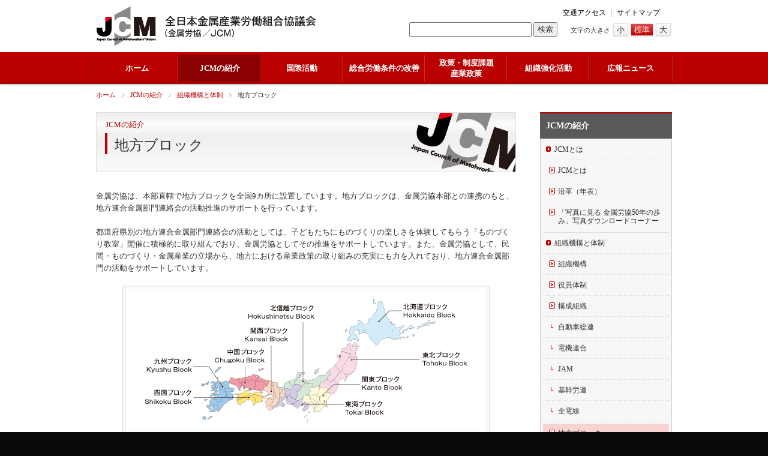

--- FILE ---
content_type: text/html; charset=UTF-8
request_url: http://www.jcmetal.jp/shoukai/soshiki/chihou-block/
body_size: 32819
content:
<!DOCTYPE html>
<html lang="ja">
<head>
<script type="text/javascript" src="/common/js/ga.js?v=gtag"></script>
<meta charset="UTF-8">
<title>金属労協／JCM : 地方ブロック</title>
<meta name="description" content="全日本金属産業労働組合協議会の「地方ブロック」について掲載しています。" />
<meta name="keywords" content="全日本金属産業労働組合協議会, JCメタル, IMF-JC" />
<link rel="stylesheet" type="text/css" href="/common/css/reset.css" media="all" />
<link rel="stylesheet" type="text/css" href="/common/css/base.css?1768759437" media="all" />
<link rel="stylesheet" type="text/css" href="/common/css/page.css?1768759437" media="all" />
<link rel="stylesheet" type="text/css" href="/common/css/print.css" media="print" />
<script type="text/javascript" src="/common/js/jquery.js"></script>
<script type="text/javascript" src="/common/js/jquery.textresizer.js"></script>
<script type="text/javascript" src="/common/js/jquery.cookie.js"></script>
<script type="text/javascript" src="/common/js/jquery.flatheights.js"></script>
<script type="text/javascript" src="/common/js/ui.core.js"></script>
<script type="text/javascript" src="/common/js/ui.tabs.js"></script>
<script type="text/javascript" src="/common/js/common.js"></script>
<!--[if lt IE 9]>
<script type="text/javascript" src="/common/js/html5shiv-printshiv.js"></script>
<![endif]-->
<meta name='robots' content='max-image-preview:large' />
	<style>img:is([sizes="auto" i], [sizes^="auto," i]) { contain-intrinsic-size: 3000px 1500px }</style>
	<style id='classic-theme-styles-inline-css' type='text/css'>
/*! This file is auto-generated */
.wp-block-button__link{color:#fff;background-color:#32373c;border-radius:9999px;box-shadow:none;text-decoration:none;padding:calc(.667em + 2px) calc(1.333em + 2px);font-size:1.125em}.wp-block-file__button{background:#32373c;color:#fff;text-decoration:none}
</style>
<style id='global-styles-inline-css' type='text/css'>
:root{--wp--preset--aspect-ratio--square: 1;--wp--preset--aspect-ratio--4-3: 4/3;--wp--preset--aspect-ratio--3-4: 3/4;--wp--preset--aspect-ratio--3-2: 3/2;--wp--preset--aspect-ratio--2-3: 2/3;--wp--preset--aspect-ratio--16-9: 16/9;--wp--preset--aspect-ratio--9-16: 9/16;--wp--preset--color--black: #000000;--wp--preset--color--cyan-bluish-gray: #abb8c3;--wp--preset--color--white: #ffffff;--wp--preset--color--pale-pink: #f78da7;--wp--preset--color--vivid-red: #cf2e2e;--wp--preset--color--luminous-vivid-orange: #ff6900;--wp--preset--color--luminous-vivid-amber: #fcb900;--wp--preset--color--light-green-cyan: #7bdcb5;--wp--preset--color--vivid-green-cyan: #00d084;--wp--preset--color--pale-cyan-blue: #8ed1fc;--wp--preset--color--vivid-cyan-blue: #0693e3;--wp--preset--color--vivid-purple: #9b51e0;--wp--preset--gradient--vivid-cyan-blue-to-vivid-purple: linear-gradient(135deg,rgba(6,147,227,1) 0%,rgb(155,81,224) 100%);--wp--preset--gradient--light-green-cyan-to-vivid-green-cyan: linear-gradient(135deg,rgb(122,220,180) 0%,rgb(0,208,130) 100%);--wp--preset--gradient--luminous-vivid-amber-to-luminous-vivid-orange: linear-gradient(135deg,rgba(252,185,0,1) 0%,rgba(255,105,0,1) 100%);--wp--preset--gradient--luminous-vivid-orange-to-vivid-red: linear-gradient(135deg,rgba(255,105,0,1) 0%,rgb(207,46,46) 100%);--wp--preset--gradient--very-light-gray-to-cyan-bluish-gray: linear-gradient(135deg,rgb(238,238,238) 0%,rgb(169,184,195) 100%);--wp--preset--gradient--cool-to-warm-spectrum: linear-gradient(135deg,rgb(74,234,220) 0%,rgb(151,120,209) 20%,rgb(207,42,186) 40%,rgb(238,44,130) 60%,rgb(251,105,98) 80%,rgb(254,248,76) 100%);--wp--preset--gradient--blush-light-purple: linear-gradient(135deg,rgb(255,206,236) 0%,rgb(152,150,240) 100%);--wp--preset--gradient--blush-bordeaux: linear-gradient(135deg,rgb(254,205,165) 0%,rgb(254,45,45) 50%,rgb(107,0,62) 100%);--wp--preset--gradient--luminous-dusk: linear-gradient(135deg,rgb(255,203,112) 0%,rgb(199,81,192) 50%,rgb(65,88,208) 100%);--wp--preset--gradient--pale-ocean: linear-gradient(135deg,rgb(255,245,203) 0%,rgb(182,227,212) 50%,rgb(51,167,181) 100%);--wp--preset--gradient--electric-grass: linear-gradient(135deg,rgb(202,248,128) 0%,rgb(113,206,126) 100%);--wp--preset--gradient--midnight: linear-gradient(135deg,rgb(2,3,129) 0%,rgb(40,116,252) 100%);--wp--preset--font-size--small: 13px;--wp--preset--font-size--medium: 20px;--wp--preset--font-size--large: 36px;--wp--preset--font-size--x-large: 42px;--wp--preset--spacing--20: 0.44rem;--wp--preset--spacing--30: 0.67rem;--wp--preset--spacing--40: 1rem;--wp--preset--spacing--50: 1.5rem;--wp--preset--spacing--60: 2.25rem;--wp--preset--spacing--70: 3.38rem;--wp--preset--spacing--80: 5.06rem;--wp--preset--shadow--natural: 6px 6px 9px rgba(0, 0, 0, 0.2);--wp--preset--shadow--deep: 12px 12px 50px rgba(0, 0, 0, 0.4);--wp--preset--shadow--sharp: 6px 6px 0px rgba(0, 0, 0, 0.2);--wp--preset--shadow--outlined: 6px 6px 0px -3px rgba(255, 255, 255, 1), 6px 6px rgba(0, 0, 0, 1);--wp--preset--shadow--crisp: 6px 6px 0px rgba(0, 0, 0, 1);}:where(.is-layout-flex){gap: 0.5em;}:where(.is-layout-grid){gap: 0.5em;}body .is-layout-flex{display: flex;}.is-layout-flex{flex-wrap: wrap;align-items: center;}.is-layout-flex > :is(*, div){margin: 0;}body .is-layout-grid{display: grid;}.is-layout-grid > :is(*, div){margin: 0;}:where(.wp-block-columns.is-layout-flex){gap: 2em;}:where(.wp-block-columns.is-layout-grid){gap: 2em;}:where(.wp-block-post-template.is-layout-flex){gap: 1.25em;}:where(.wp-block-post-template.is-layout-grid){gap: 1.25em;}.has-black-color{color: var(--wp--preset--color--black) !important;}.has-cyan-bluish-gray-color{color: var(--wp--preset--color--cyan-bluish-gray) !important;}.has-white-color{color: var(--wp--preset--color--white) !important;}.has-pale-pink-color{color: var(--wp--preset--color--pale-pink) !important;}.has-vivid-red-color{color: var(--wp--preset--color--vivid-red) !important;}.has-luminous-vivid-orange-color{color: var(--wp--preset--color--luminous-vivid-orange) !important;}.has-luminous-vivid-amber-color{color: var(--wp--preset--color--luminous-vivid-amber) !important;}.has-light-green-cyan-color{color: var(--wp--preset--color--light-green-cyan) !important;}.has-vivid-green-cyan-color{color: var(--wp--preset--color--vivid-green-cyan) !important;}.has-pale-cyan-blue-color{color: var(--wp--preset--color--pale-cyan-blue) !important;}.has-vivid-cyan-blue-color{color: var(--wp--preset--color--vivid-cyan-blue) !important;}.has-vivid-purple-color{color: var(--wp--preset--color--vivid-purple) !important;}.has-black-background-color{background-color: var(--wp--preset--color--black) !important;}.has-cyan-bluish-gray-background-color{background-color: var(--wp--preset--color--cyan-bluish-gray) !important;}.has-white-background-color{background-color: var(--wp--preset--color--white) !important;}.has-pale-pink-background-color{background-color: var(--wp--preset--color--pale-pink) !important;}.has-vivid-red-background-color{background-color: var(--wp--preset--color--vivid-red) !important;}.has-luminous-vivid-orange-background-color{background-color: var(--wp--preset--color--luminous-vivid-orange) !important;}.has-luminous-vivid-amber-background-color{background-color: var(--wp--preset--color--luminous-vivid-amber) !important;}.has-light-green-cyan-background-color{background-color: var(--wp--preset--color--light-green-cyan) !important;}.has-vivid-green-cyan-background-color{background-color: var(--wp--preset--color--vivid-green-cyan) !important;}.has-pale-cyan-blue-background-color{background-color: var(--wp--preset--color--pale-cyan-blue) !important;}.has-vivid-cyan-blue-background-color{background-color: var(--wp--preset--color--vivid-cyan-blue) !important;}.has-vivid-purple-background-color{background-color: var(--wp--preset--color--vivid-purple) !important;}.has-black-border-color{border-color: var(--wp--preset--color--black) !important;}.has-cyan-bluish-gray-border-color{border-color: var(--wp--preset--color--cyan-bluish-gray) !important;}.has-white-border-color{border-color: var(--wp--preset--color--white) !important;}.has-pale-pink-border-color{border-color: var(--wp--preset--color--pale-pink) !important;}.has-vivid-red-border-color{border-color: var(--wp--preset--color--vivid-red) !important;}.has-luminous-vivid-orange-border-color{border-color: var(--wp--preset--color--luminous-vivid-orange) !important;}.has-luminous-vivid-amber-border-color{border-color: var(--wp--preset--color--luminous-vivid-amber) !important;}.has-light-green-cyan-border-color{border-color: var(--wp--preset--color--light-green-cyan) !important;}.has-vivid-green-cyan-border-color{border-color: var(--wp--preset--color--vivid-green-cyan) !important;}.has-pale-cyan-blue-border-color{border-color: var(--wp--preset--color--pale-cyan-blue) !important;}.has-vivid-cyan-blue-border-color{border-color: var(--wp--preset--color--vivid-cyan-blue) !important;}.has-vivid-purple-border-color{border-color: var(--wp--preset--color--vivid-purple) !important;}.has-vivid-cyan-blue-to-vivid-purple-gradient-background{background: var(--wp--preset--gradient--vivid-cyan-blue-to-vivid-purple) !important;}.has-light-green-cyan-to-vivid-green-cyan-gradient-background{background: var(--wp--preset--gradient--light-green-cyan-to-vivid-green-cyan) !important;}.has-luminous-vivid-amber-to-luminous-vivid-orange-gradient-background{background: var(--wp--preset--gradient--luminous-vivid-amber-to-luminous-vivid-orange) !important;}.has-luminous-vivid-orange-to-vivid-red-gradient-background{background: var(--wp--preset--gradient--luminous-vivid-orange-to-vivid-red) !important;}.has-very-light-gray-to-cyan-bluish-gray-gradient-background{background: var(--wp--preset--gradient--very-light-gray-to-cyan-bluish-gray) !important;}.has-cool-to-warm-spectrum-gradient-background{background: var(--wp--preset--gradient--cool-to-warm-spectrum) !important;}.has-blush-light-purple-gradient-background{background: var(--wp--preset--gradient--blush-light-purple) !important;}.has-blush-bordeaux-gradient-background{background: var(--wp--preset--gradient--blush-bordeaux) !important;}.has-luminous-dusk-gradient-background{background: var(--wp--preset--gradient--luminous-dusk) !important;}.has-pale-ocean-gradient-background{background: var(--wp--preset--gradient--pale-ocean) !important;}.has-electric-grass-gradient-background{background: var(--wp--preset--gradient--electric-grass) !important;}.has-midnight-gradient-background{background: var(--wp--preset--gradient--midnight) !important;}.has-small-font-size{font-size: var(--wp--preset--font-size--small) !important;}.has-medium-font-size{font-size: var(--wp--preset--font-size--medium) !important;}.has-large-font-size{font-size: var(--wp--preset--font-size--large) !important;}.has-x-large-font-size{font-size: var(--wp--preset--font-size--x-large) !important;}
:where(.wp-block-post-template.is-layout-flex){gap: 1.25em;}:where(.wp-block-post-template.is-layout-grid){gap: 1.25em;}
:where(.wp-block-columns.is-layout-flex){gap: 2em;}:where(.wp-block-columns.is-layout-grid){gap: 2em;}
:root :where(.wp-block-pullquote){font-size: 1.5em;line-height: 1.6;}
</style>
<script type="text/javascript">
	window._se_plugin_version = '8.1.9';
</script>
</head>
<body id="p_1149" class="page ptp_i_46 ptp_s_shoukai">
<div id="page" class="ps_chihou-block">

<header id="header">
<h1><a href="/"><img src="/common/img/logo.png" width="374" height="67" alt="全日本金属産業労働組合協議会（金属労協／JCM）" /></a></h1>
<div class="layout_box">
<nav id="header_navi"><a href="/access/" class="access">交通アクセス</a> | <a href="/sitemap/" class="sitemap">サイトマップ</a>　
<div id="google_translate_element"></div><script type="text/javascript">
function googleTranslateElementInit() {
  new google.translate.TranslateElement({pageLanguage: 'ja', includedLanguages: 'en', layout: google.translate.TranslateElement.InlineLayout.SIMPLE, gaTrack: true, gaId: 'UA-37138843-1'}, 'google_translate_element');
}
</script><script type="text/javascript" src="//translate.google.com/translate_a/element.js?cb=googleTranslateElementInit"></script>
</nav>
<div id="text_resize">
<dl>
<dt>文字の大きさ</dt>
<dd class="s"><a href="javascript:void(0);">小</a></dd>
<dd class="m"><a href="javascript:void(0);">標準</a></dd>
<dd class="l"><a href="javascript:void(0);">大</a></dd>
</dl>
</div>
<div id="search_box">
<form id="searchform" action="/" method="get">
<input type="text" value="" name="s" id="s" />
<input type="submit" id="searchsubmit" value="検索" />
</form>
</div>
</div>
</header>

<nav id="global_navi">
<ul class="menu clfx">
<li class="base side"><a href="/"><span>ホーム</span></a></li>
<li class="base active"><a href="/shoukai/">JCMの紹介</a>
<ul class="pulldown_menu">
<li class="page_item page-item-68 page_item_has_children"><a href="/shoukai/jcm/">JCMとは</a>
<ul class='children'>
	<li class="page_item page-item-70"><a href="/shoukai/jcm/jcm/">JCMとは</a></li>
	<li class="page_item page-item-72"><a href="/shoukai/jcm/enkaku/">沿革（年表）</a></li>
	<li class="page_item page-item-14993"><a href="/shoukai/jcm/50year_history/">「写真に見る 金属労協50年の歩み」写真ダウンロードコーナー</a></li>
</ul>
</li>
<li class="page_item page-item-74 page_item_has_children current_page_ancestor current_page_parent"><a href="/shoukai/soshiki/">組織機構と体制</a>
<ul class='children'>
	<li class="page_item page-item-76"><a href="/shoukai/soshiki/kikou/">組織機構</a></li>
	<li class="page_item page-item-1178"><a href="/shoukai/soshiki/taisei/">役員体制</a></li>
	<li class="page_item page-item-1148 page_item_has_children"><a href="/shoukai/soshiki/kousei/">構成組織</a></li>
	<li class="page_item page-item-1149 current_page_item"><a href="/shoukai/soshiki/chihou-block/" aria-current="page">地方ブロック</a></li>
</ul>
</li>
<li class="page_item page-item-80"><a href="/shoukai/undou/">運動方針</a></li>
<li class="page_item page-item-197"><a href="/shoukai/kaigi-houkoku/">機関会議報告</a></li>
</ul>
</li>
<li class="base"><a href="/kokusai/">国際活動</a>
<ul class="pulldown_menu">
<li class="page_item page-item-82 page_item_has_children"><a href="/kokusai/jcm/">JCMの国際活動</a>
<ul class='children'>
	<li class="page_item page-item-84"><a href="/kokusai/jcm/kyougi/">定期協議</a></li>
	<li class="page_item page-item-86"><a href="/kokusai/jcm/asia/">アジア金属労組連絡会議</a></li>
	<li class="page_item page-item-31714"><a href="/kokusai/jcm/kokusai-kenshu-top/">国際労働研修プログラム</a></li>
	<li class="page_item page-item-90"><a href="/kokusai/jcm/kouryuu/">海外労組交流</a></li>
	<li class="page_item page-item-92"><a href="/kokusai/jcm/roushi-seminar/">「海外での建設的な労使関係構築」労使セミナー</a></li>
	<li class="page_item page-item-94"><a href="/kokusai/jcm/roushi-workshop/">建設的な労使関係構築に関する労使ワークショップ</a></li>
	<li class="page_item page-item-103"><a href="/kokusai/jcm/network/">多国籍企業労働組合ネットワーク</a></li>
</ul>
</li>
<li class="page_item page-item-115 page_item_has_children"><a href="/kokusai/industriall/">インダストリオール</a>
<ul class='children'>
	<li class="page_item page-item-117"><a href="/kokusai/industriall/industriall/">インダストリオール・グローバル・ユニオンとは</a></li>
	<li class="page_item page-item-119"><a href="/kokusai/industriall/plan/">アクション・プラン</a></li>
	<li class="page_item page-item-121"><a href="/kokusai/industriall/yakuin/">大会選出役員</a></li>
	<li class="page_item page-item-123"><a href="/kokusai/industriall/shikkou/">執行委員</a></li>
	<li class="page_item page-item-125"><a href="/kokusai/industriall/shoki/">本部書記局</a></li>
	<li class="page_item page-item-127"><a href="/kokusai/industriall/chiiki/">地域事務所</a></li>
	<li class="page_item page-item-129"><a href="/kokusai/industriall/kamei/">加盟組織</a></li>
	<li class="page_item page-item-131"><a href="/kokusai/industriall/kiyaku/">インダストリオール規約</a></li>
	<li class="page_item page-item-133"><a href="/kokusai/industriall/kouhou/">広報ニュース</a></li>
</ul>
</li>
<li class="page_item page-item-96 page_item_has_children"><a href="/kokusai/sankaku/">インダストリオール諸活動への参画</a>
<ul class='children'>
	<li class="page_item page-item-99"><a href="/kokusai/sankaku/kikan-chiiki-kaigi/">機関会議・地域会議</a></li>
	<li class="page_item page-item-101"><a href="/kokusai/sankaku/sangyoubumon/">産業部門／部門横断グループ会議</a></li>
	<li class="page_item page-item-105"><a href="/kokusai/sankaku/kokusai-campaign/">国際キャンペーン</a></li>
	<li class="page_item page-item-552"><a href="/kokusai/sankaku/sonota-kakushu/">その他各種会議・活動</a></li>
</ul>
</li>
<li class="page_item page-item-107 page_item_has_children"><a href="/kokusai/jyosei/">女性活動</a>
<ul class='children'>
	<li class="page_item page-item-109"><a href="/kokusai/jyosei/jyosei-kaigi/">インダストリオール女性会議</a></li>
	<li class="page_item page-item-111"><a href="/kokusai/jyosei/jyosei-kouryuu/">女性交流集会報告</a></li>
	<li class="page_item page-item-113"><a href="/kokusai/jyosei/benkyou/">その他勉強会等</a></li>
	<li class="page_item page-item-1156"><a href="/kokusai/jyosei/jyosei-sankaku/">女性参画資料</a></li>
</ul>
</li>
<li class="page_item page-item-29217 page_item_has_children"><a href="/kokusai/due-diligence/">人権デュー・ディリジェンス</a>
<ul class='children'>
	<li class="page_item page-item-29221"><a href="/kokusai/due-diligence/due-diligence-shiryo/">人権デュー・ディリジェンス関連資料</a></li>
</ul>
</li>
</ul>
</li>
<li class="base"><a href="/roudou/">総合労働条件の改善</a>
<ul class="pulldown_menu">
<li class="page_item page-item-289"><a href="/roudou/shuntou/">春季生活闘争</a></li>
<li class="page_item page-item-135 page_item_has_children"><a href="/roudou/saichin/">特定最低賃金</a>
<ul class='children'>
	<li class="page_item page-item-137"><a href="/roudou/saichin/torikumi-jyoukyou/">取り組み状況</a></li>
	<li class="page_item page-item-33085"><a href="/roudou/saichin/saichin-pamphlet/">特定最低賃金パンフレット</a></li>
	<li class="page_item page-item-139"><a href="/roudou/saichin/renraku-kaigi/">最低賃金連絡会議</a></li>
</ul>
</li>
<li class="page_item page-item-141 page_item_has_children"><a href="/roudou/seisaku/">労働政策</a>
<ul class='children'>
	<li class="page_item page-item-143"><a href="/roudou/seisaku/seisaku/">賃金・労働政策</a></li>
	<li class="page_item page-item-145"><a href="/roudou/seisaku/jitan/">時短</a></li>
	<li class="page_item page-item-147"><a href="/roudou/seisaku/sonota/">その他</a></li>
</ul>
</li>
</ul>
</li>
<li class="base"><a href="/seisaku/">政策・制度課題<br />産業政策</a>
<ul class="pulldown_menu">
<li class="page_item page-item-149 page_item_has_children"><a href="/seisaku/houshin/">方針・主張</a>
<ul class='children'>
	<li class="page_item page-item-151"><a href="/seisaku/houshin/seido/">政策・制度課題</a></li>
	<li class="page_item page-item-155"><a href="/seisaku/houshin/chihou/">地方政策</a></li>
	<li class="page_item page-item-157"><a href="/seisaku/houshin/appeal/">見解・アピールなど</a></li>
	<li class="page_item page-item-159"><a href="/seisaku/houshin/csr/">CSR</a></li>
</ul>
</li>
<li class="page_item page-item-161 page_item_has_children"><a href="/seisaku/katsudou/">具体的な活動</a>
<ul class='children'>
	<li class="page_item page-item-163"><a href="/seisaku/katsudou/rengou/">金属部門としての連合への働きかけ</a></li>
	<li class="page_item page-item-165"><a href="/seisaku/katsudou/komon/">政治顧問との連携</a></li>
	<li class="page_item page-item-167"><a href="/seisaku/katsudou/seitou/">政党に対する取り組み</a></li>
	<li class="page_item page-item-169"><a href="/seisaku/katsudou/seifu/">政府に対する取り組み</a></li>
	<li class="page_item page-item-171"><a href="/seisaku/katsudou/keiei/">経営側への働きかけ</a></li>
	<li class="page_item page-item-173"><a href="/seisaku/katsudou/seminar/">セミナー報告</a></li>
	<li class="page_item page-item-175"><a href="/seisaku/katsudou/sonota-katsudou/">その他の活動</a></li>
</ul>
</li>
<li class="page_item page-item-177 page_item_has_children"><a href="/seisaku/torikumi/">地域組織における取り組み</a>
<ul class='children'>
	<li class="page_item page-item-179"><a href="/seisaku/torikumi/monodukuri/">ものづくり教室</a></li>
</ul>
</li>
<li class="page_item page-item-183"><a href="/seisaku/report/">政策レポート</a></li>
<li class="page_item page-item-34545"><a href="/seisaku/miryoku/">ものづくり産業の魅力発信</a></li>
</ul>
</li>
<li class="base"><a href="/kyouka/">組織強化活動</a>
<ul class="pulldown_menu">
<li class="page_item page-item-185 page_item_has_children"><a href="/kyouka/soshiki/">組織活動</a>
<ul class='children'>
	<li class="page_item page-item-187"><a href="/kyouka/soshiki/chihou-katsudou/">地方ブロック活動</a></li>
	<li class="page_item page-item-189"><a href="/kyouka/soshiki/monodukuri/">ものづくり教室</a></li>
	<li class="page_item page-item-191"><a href="/kyouka/soshiki/kinzoku/">金属部門活動</a></li>
</ul>
</li>
<li class="page_item page-item-193"><a href="/kyouka/leadership/">労働リーダーシップコース</a></li>
<li class="page_item page-item-195"><a href="/kyouka/jyosei/">女性活動</a></li>
</ul>
</li>
<li class="base"><a href="/kouhou/">広報ニュース</a>
<ul class="pulldown_menu">
<li class="page_item page-item-199"><a href="/kouhou/kikanshi1/">機関紙</a></li>
<li class="page_item page-item-201"><a href="/kouhou/kikanshi2/">機関誌</a></li>
<li class="page_item page-item-203"><a href="/kouhou/report/">政策レポート</a></li>
<li class="page_item page-item-205"><a href="/kouhou/industriall-news/">インダストリオール・ウェブサイトニュース</a></li>
<li class="page_item page-item-5037"><a href="/kouhou/global-worker/">グローバル・ワーカー</a></li>
<li class="page_item page-item-207"><a href="/kouhou/sonota-news/">その他の発行物・ニュース</a></li>
</ul>
</li>
</ul>
</nav>

<div id="contents">
<ul id="breadcrumbs"><li class="home"><a href="/">ホーム</a></li><li><a href="/shoukai/">JCMの紹介</a></li><li><a href="/shoukai/soshiki/">組織機構と体制</a></li><li>地方ブロック</ul>
<!-- page -->
<article id="main_contents">
<header id="mc_header">
<div class="category_title">JCMの紹介</div><h1 class="contents_title">地方ブロック</h1>
</header>

<div id="mc_content" class="entry">
<p>金属労協は、本部直轄で地方ブロックを全国9カ所に設置しています。地方ブロックは、金属労協本部との連携のもと、地方連合金属部門連絡会の活動推進のサポートを行っています。</p>
<p>都道府県別の地方連合金属部門連絡会の活動としては、子どもたちにものづくりの楽しさを体験してもらう「ものづくり教室」開催に積極的に取り組んでおり、金属労協としてその推進をサポートしています。また、金属労協として、民間・ものづくり・金属産業の立場から、地方における産業政策の取り組みの充実にも力を入れており、地方連合金属部門の活動をサポートしています。</p>

<div id="attachment_2412" style="width: 610px" class="wp-caption aligncenter"><img fetchpriority="high" decoding="async" aria-describedby="caption-attachment-2412" class="size-full wp-image-2412" title="chihou-block_map" src="/files/chihou-block_map.png" alt="" width="600" height="238" srcset="/files/chihou-block_map.png 600w, /files/chihou-block_map-250x99.png 250w, /files/chihou-block_map-220x87.png 220w, /files/chihou-block_map-100x39.png 100w, /files/chihou-block_map-300x119.png 300w" sizes="(max-width: 600px) 100vw, 600px" /><p id="caption-attachment-2412" class="wp-caption-text">金属労協地方ブロック</p></div><div class="clear"></div>
</div>


</article>

<aside id="side_contents">

<dl id="side_navi">
<dt><a href="/shoukai/">JCMの紹介</a></dt>
<dd>
<ul>
<li class="page_item page-item-68 page_item_has_children"><a href="/shoukai/jcm/">JCMとは</a>
<ul class='children'>
	<li class="page_item page-item-70"><a href="/shoukai/jcm/jcm/">JCMとは</a></li>
	<li class="page_item page-item-72"><a href="/shoukai/jcm/enkaku/">沿革（年表）</a></li>
	<li class="page_item page-item-14993"><a href="/shoukai/jcm/50year_history/">「写真に見る 金属労協50年の歩み」写真ダウンロードコーナー</a></li>
</ul>
</li>
<li class="page_item page-item-74 page_item_has_children current_page_ancestor current_page_parent"><a href="/shoukai/soshiki/">組織機構と体制</a>
<ul class='children'>
	<li class="page_item page-item-76"><a href="/shoukai/soshiki/kikou/">組織機構</a></li>
	<li class="page_item page-item-1178"><a href="/shoukai/soshiki/taisei/">役員体制</a></li>
	<li class="page_item page-item-1148 page_item_has_children"><a href="/shoukai/soshiki/kousei/">構成組織</a>
	<ul class='children'>
		<li class="page_item page-item-1339"><a href="/shoukai/soshiki/kousei/jaw/">自動車総連</a></li>
		<li class="page_item page-item-1347"><a href="/shoukai/soshiki/kousei/jeiu/">電機連合</a></li>
		<li class="page_item page-item-1348"><a href="/shoukai/soshiki/kousei/jam-union/">JAM</a></li>
		<li class="page_item page-item-1349"><a href="/shoukai/soshiki/kousei/kikan-roren/">基幹労連</a></li>
		<li class="page_item page-item-1350"><a href="/shoukai/soshiki/kousei/densen/">全電線</a></li>
	</ul>
</li>
	<li class="page_item page-item-1149 current_page_item"><a href="/shoukai/soshiki/chihou-block/" aria-current="page">地方ブロック</a></li>
</ul>
</li>
<li class="page_item page-item-80"><a href="/shoukai/undou/">運動方針</a></li>
<li class="page_item page-item-197"><a href="/shoukai/kaigi-houkoku/">機関会議報告</a></li>
</ul>
</dd>
</dl>
<ul class="banner">
<li><a href="/news/kokusai/due-diligence/"><img src="/files/banner_due-diligence.png" width="220" height="100" alt="人権デュー・ディリジェンス" /></a></li>
<li><a href="/roudou/saichin/saichin-pamphlet/"><img src="/files/banner_saichin_pamphlet_11.png" width="220" height="100" alt="JCM特定最低賃金パンフ" /></a></li>
<li><a href="http://www.industriall-union.org/" target="_blank"><img src="/files/banner_industriall.png" width="220" height="50" alt="Industriall" /></a></li>
<li><a href="/roudou/shuntou/"><img src="/files/banner_shuntou.png" width="220" height="50" alt="春季生活闘争" /></a></li>
<li><a href="/shiryou/"><img src="/files/banner_shiryou.png" width="220" height="50" alt="過去の資料" /></a></li>
<li><a href="/tool/"><img src="/files/banner_tool.png" width="220" height="50" alt="国際労働問題に関するツール" /></a></li>
<li><a href="/link/"><img src="/files/banner_link.png" width="220" height="50" alt="リンク" /></a></li>
<li><a href="/shoukai/jcm/50year_history/"><img src="/files/banner_50year_history_photo.png" width="220" height="50" alt="「写真に見る 金属労協50年の歩み」写真ダウンロードコーナー" /></a></li>
</ul>

</aside>
</div><!-- /#contents -->

<footer id="footer">
<p class="pagetop"><span><a href="#page">このページの先頭に戻る</a></span></p>
<div class="bg_box">
<div id="footer_navi">
<dl>
<dt><a href="/shoukai/">JCMの紹介</a></dt>
<dd>
<ul>
<li class="page_item page-item-68 page_item_has_children"><a href="/shoukai/jcm/">JCMとは</a></li>
<li class="page_item page-item-74 page_item_has_children current_page_ancestor current_page_parent"><a href="/shoukai/soshiki/">組織機構と体制</a></li>
<li class="page_item page-item-80"><a href="/shoukai/undou/">運動方針</a></li>
<li class="page_item page-item-197"><a href="/shoukai/kaigi-houkoku/">機関会議報告</a></li>
</ul>
</dd>
</dl>
<dl>
<dt><a href="/kokusai/">国際活動</a></dt>
<dd>
<ul>
<li class="page_item page-item-82 page_item_has_children"><a href="/kokusai/jcm/">JCMの国際活動</a></li>
<li class="page_item page-item-115 page_item_has_children"><a href="/kokusai/industriall/">インダストリオール</a></li>
<li class="page_item page-item-96 page_item_has_children"><a href="/kokusai/sankaku/">インダストリオール諸活動への参画</a></li>
<li class="page_item page-item-107 page_item_has_children"><a href="/kokusai/jyosei/">女性活動</a></li>
<li class="page_item page-item-29217 page_item_has_children"><a href="/kokusai/due-diligence/">人権デュー・ディリジェンス</a></li>
</ul>
</dd>
</dl>
<dl>
<dt><a href="/roudou/">総合労働条件の改善</a></dt>
<dd>
<ul>
<li class="page_item page-item-289"><a href="/roudou/shuntou/">春季生活闘争</a></li>
<li class="page_item page-item-135 page_item_has_children"><a href="/roudou/saichin/">特定最低賃金</a></li>
<li class="page_item page-item-141 page_item_has_children"><a href="/roudou/seisaku/">労働政策</a></li>
</ul>
</dd>
</dl>
<dl>
<dt class="s"><a href="/seisaku/">政策・制度課題／産業政策</a></dt>
<dd>
<ul>
<li class="page_item page-item-149 page_item_has_children"><a href="/seisaku/houshin/">方針・主張</a></li>
<li class="page_item page-item-161 page_item_has_children"><a href="/seisaku/katsudou/">具体的な活動</a></li>
<li class="page_item page-item-177 page_item_has_children"><a href="/seisaku/torikumi/">地域組織における取り組み</a></li>
<li class="page_item page-item-183"><a href="/seisaku/report/">政策レポート</a></li>
<li class="page_item page-item-34545"><a href="/seisaku/miryoku/">ものづくり産業の魅力発信</a></li>
</ul>
</dd>
</dl>
<dl>
<dt><a href="/kyouka/">組織強化活動</a></dt>
<dd>
<ul>
<li class="page_item page-item-185 page_item_has_children"><a href="/kyouka/soshiki/">組織活動</a></li>
<li class="page_item page-item-193"><a href="/kyouka/leadership/">労働リーダーシップコース</a></li>
<li class="page_item page-item-195"><a href="/kyouka/jyosei/">女性活動</a></li>
</ul>
</dd>
</dl>
<dl>
<dt><a href="/kouhou/">広報ニュース</a></dt>
<dd>
<ul>
<li class="page_item page-item-199"><a href="/kouhou/kikanshi1/">機関紙</a></li>
<li class="page_item page-item-201"><a href="/kouhou/kikanshi2/">機関誌</a></li>
<li class="page_item page-item-203"><a href="/kouhou/report/">政策レポート</a></li>
<li class="page_item page-item-205"><a href="/kouhou/industriall-news/">インダストリオール・ウェブサイトニュース</a></li>
<li class="page_item page-item-5037"><a href="/kouhou/global-worker/">グローバル・ワーカー</a></li>
<li class="page_item page-item-207"><a href="/kouhou/sonota-news/">その他の発行物・ニュース</a></li>
</ul>
</dd>
</dl>
<dl class="other">
<dt>その他のページ</dt>
<dd>
<ul>
	<li class="cat-item cat-item-3"><a href="/oshirase/">重要なお知らせ</a>
</li>
	<li class="cat-item cat-item-5"><a href="/nittei/">主要日程</a>
</li>
	<li class="cat-item cat-item-1"><a href="/news/">新着情報</a>
</li>
<li class="page_item page-item-60"><a href="/tool/">国際労働問題に関するツール</a></li>
<li class="page_item page-item-267 page_item_has_children"><a href="/shiryou/">過去の資料</a></li>
<li class="page_item page-item-62"><a href="/link/">リンク</a></li>
<li class="page_item page-item-64"><a href="/access/">交通アクセス</a></li>
<li class="page_item page-item-23622"><a href="/privacy/">個人情報保護に関する基本方針（プライバシーポリシー）</a></li>
<li class="page_item page-item-66"><a href="/sitemap/">サイトマップ</a></li>
</ul>
</dd>
</dl>
</div>
<p id="copyright">Copyright &copy; Japan Council of Metalworkers' Unions-JCM ALL RIGHTS RESERVED</p>
</div>
</footer>

</div><!-- /#page -->

<script type="speculationrules">
{"prefetch":[{"source":"document","where":{"and":[{"href_matches":"\/*"},{"not":{"href_matches":["\/cms_dir\/wp-*.php","\/cms_dir\/wp-admin\/*","\/files\/*","\/cms_dir\/wp-content\/*","\/cms_dir\/wp-content\/plugins\/*","\/cms_dir\/wp-content\/themes\/jcm\/*","\/*\\?(.+)"]}},{"not":{"selector_matches":"a[rel~=\"nofollow\"]"}},{"not":{"selector_matches":".no-prefetch, .no-prefetch a"}}]},"eagerness":"conservative"}]}
</script>
</body>
</html>


--- FILE ---
content_type: text/css
request_url: http://www.jcmetal.jp/common/css/page.css?1768759437
body_size: 22400
content:
@charset "utf-8";

/* ================= home ================= */

body#home #contents #main_image {
	position: relative;
	margin-bottom: 20px;
}

/*春闘 */
body#home #contents #main_image .shuntou li {
	position: absolute;
	width: 290px;
	height: 55px;
	z-index: 3;
}
body#home #contents #main_image .shuntou li.btn1 {
	top: 187px;
	left: 10px;
}
body#home #contents #main_image .shuntou li.btn2 {
	top: 187px;
	left: 335px;
}
body#home #contents #main_image .shuntou li.btn3 {
	top: 187px;
	left: 660px;
}

/* 重要なお知らせ */
body#home #main_contents #oshirase { position: relative; margin-bottom: 30px; }
body#home #main_contents #oshirase h1 {
	position: relative;
	border-bottom: 3px solid #999;
	font-size: 1.071em;
	font-weight: bold;
}
body#home #main_contents #oshirase h1:before {
	position: absolute;
	content: ' ';
	bottom: -3px;
	left: 0;
	z-index: 5;
	width: 120px;
	height: 3px;
	background: #b00;
}
body#home #main_contents #oshirase ul { margin: 20px 0 30px; }
body#home #main_contents #oshirase .list {
	position: absolute;
	top: 5px;
	right: 0;
	z-index: 10;
	padding-left: 10px;
	background: url(../img/parts_link_icon_1.png) 0 2px no-repeat;
	font-size: 92.3%;
	line-height: 1;
}
body#home #main_contents #oshirase .list a { color: #333; }
body#home #main_contents #oshirase .list a:hover { color: #b00; }
body#home #main_contents #oshirase li {
	margin-left: 5px;
	padding: 0 0 5px 13px;
	background: url(../img/parts_link_icon_2.png) 0 4px no-repeat;
	line-height: 1.4;
}
body#home #main_contents #oshirase li a { color: #333; }
body#home #main_contents #oshirase li a:hover { color: #b00; }
body#home #main_contents #oshirase li img {
	vertical-align: middle;
}

/* 新着情報 */
body#home #main_contents #news { position: relative; }
body#home #main_contents #news h1 {
	position: relative;
	border-bottom: 3px solid #999;
	font-size: 1.071em;
	font-weight: bold;
}
body#home #main_contents #news h1:before {
	position: absolute;
	content: ' ';
	bottom: -3px;
	left: 0;
	z-index: 5;
	width: 120px;
	height: 3px;
	background: #b00;
}
body#home #main_contents #news .list {
	position: absolute;
	top: 5px;
	right: 0;
	z-index: 10;
	padding-left: 10px;
	background: url(../img/parts_link_icon_1.png) 0 2px no-repeat;
	font-size: 92.3%;
	line-height: 1;
}
body#home #main_contents #news .list a { color: #333; }
body#home #main_contents #news .list a:hover { color: #b00; }
body#home #main_contents #news .ui-tabs-panel dl {
	overflow: hidden;
}
body#home #main_contents #news .ui-tabs-panel dt {
	clear: both;
	float: left;
	margin-right: 1em;
	padding: 3px 0 2px;
	line-height: 1.4;
}
body#home #main_contents #news .ui-tabs-panel dt img,
body#home #main_contents #news .ui-tabs-panel dd img {
	vertical-align: middle;
}
body#home #main_contents #news .ui-tabs-panel dd {
	padding: 3px 0 2px 15em;
	line-height: 1.4;
}
body#home #main_contents #news dd a { color: #333; }
body#home #main_contents #news dd a:hover { color: #b00; }

body#home #main_contents #news #ui-tab { margin: 20px 0 30px 5px; }
body#home #main_contents #news #ui-tab .tab h2 { display: none; }

/* ui.tab CSS */
@media projection, screen {
	.ui-tabs-hide {
		display: none;
}
}
@media print {
	.ui-tabs-nav {
	display: none;
}
}
.ui-tabs-nav, .ui-tabs-panel {
/*	font-family: "Trebuchet MS", Trebuchet, Verdana, Helvetica, Arial, sans-serif;
	font-size: 12px;*/
}
.ui-tabs-nav {
	list-style: none;
	margin: 0;
	padding: 0 0 0 4px;
	font-size: 12px;
}
.ui-tabs-nav:after {
	display: block;
	clear: both;
	content: " ";
}
.ui-tabs-nav li {
	float: left;
	margin: 0 0 0 1px;
/*	min-width: 84px;*/
}
.ui-tabs-nav a, .ui-tabs-nav a span {
	display: block;
	padding: 0 10px;
	background: url(../img/parts_tab.png) no-repeat;
}
.ui-tabs-nav a {
	margin: 1px 0 0;
	padding-left: 0;
/*	color: #27537a;*/
	color: #333;
/*	font-weight: bold;*/
	font-weight: normal;
	line-height: 1.2;
	text-align: center;
	text-decoration: none;
	white-space: nowrap;
	outline: 0;
}
.ui-tabs-nav .ui-tabs-selected a {
	position: relative;
	top: 1px;
	z-index: 2;
	margin-top: 0;
/*	color: #000;*/
	font-weight: bold; /**/
}
.ui-tabs-nav a span {
	width: 64px;
	min-width: 64px;
	height: 18px;
	min-height: 18px;
	padding-top: 6px;
	padding-right: 0;
}
*>.ui-tabs-nav a span {
	width: auto;
	height: auto;
}
.ui-tabs-nav .ui-tabs-selected a span { padding-bottom: 1px; }
.ui-tabs-nav .ui-tabs-selected a, .ui-tabs-nav a:hover, .ui-tabs-nav a:focus, .ui-tabs-nav a:active { background-position: 100% -150px; }
.ui-tabs-nav a, .ui-tabs-nav .ui-tabs-disabled a:hover, .ui-tabs-nav .ui-tabs-disabled a:focus, .ui-tabs-nav .ui-tabs-disabled a:active { background-position: 100% -100px; }
.ui-tabs-nav .ui-tabs-selected a span, .ui-tabs-nav a:hover span, .ui-tabs-nav a:focus span, .ui-tabs-nav a:active span { background-position: 0 -50px; }
.ui-tabs-nav a span, .ui-tabs-nav .ui-tabs-disabled a:hover span, .ui-tabs-nav .ui-tabs-disabled a:focus span, .ui-tabs-nav .ui-tabs-disabled a:active span { background-position: 0 0; }
.ui-tabs-nav .ui-tabs-selected a:link, .ui-tabs-nav .ui-tabs-selected a:visited, .ui-tabs-nav .ui-tabs-disabled a:link, .ui-tabs-nav .ui-tabs-disabled a:visited { cursor: text; }
.ui-tabs-nav a:hover, .ui-tabs-nav a:focus, .ui-tabs-nav a:active, .ui-tabs-nav .ui-tabs-deselectable a:hover, .ui-tabs-nav .ui-tabs-deselectable a:focus, .ui-tabs-nav .ui-tabs-deselectable a:active { cursor: pointer; }
.ui-tabs-disabled {
	opacity: .4;
	filter: alpha(opacity=40);
}
.ui-tabs-panel {
/*	border-top: 1px solid #97a5b0;*/
	border-top: 1px dotted #a0a0a0;
/*	padding: 1em 8px;*/
	padding: 1em 8px 0;
	background: #fff;
}
.ui-tabs-loading em {
	padding: 0 0 0 20px;
	background: url(../img/parts_loading.gif) no-repeat 0 50%;
}
* html .ui-tabs-nav { display: inline-block; }
*:first-child+html .ui-tabs-nav { display: inline-block; }
/* /ui.tab CSS */

body#home #main_contents #news .ui-tabs-panel dt .icon {
	display: inline-block;
	min-width: 7em;
	padding: 0 3px;
	border-radius: 3px;
	background: #4f4f4f;
	color: #fff;
	font-size: 0.769em;
	line-height: 1.6;
	text-align: center;
	vertical-align: middle;
}
.translated-ltr body#home #main_contents #news .ui-tabs-panel dt .icon {
	min-width: 120px;
}

/* クローズアップ */
body#home #main_contents #closeup {
	margin-bottom: 30px;
}
body#home #main_contents #closeup h1 {
	position: relative;
	border-bottom: 3px solid #999;
	font-size: 1.071em;
	font-weight: bold;
}
body#home #main_contents #closeup h1:before {
	position: absolute;
	content: ' ';
	bottom: -3px;
	left: 0;
	z-index: 5;
	width: 120px;
	height: 3px;
	background: #b00;
}
body#home #main_contents #closeup ul {
	margin-left: -11px;
	overflow: hidden;
}
body#home #main_contents #closeup li {
	float: left;
	width: 327px;
	margin: 15px 0 0 16px;
	padding: 5px;
	border: 1px solid #dfdfdf;
	background: url(../img/home_closeup_bg.png) repeat-x;
}
body#home #main_contents #closeup .closeup_box {
	overflow: auto;
	font-size: 92.3%;
}
body#home #main_contents #closeup h2 {
	margin-bottom: 5px;
}
body#home #main_contents #closeup h2 a,
body#home #main_contents #closeup h2 span {
	display: block;
	padding: 5px 5px;
	border-bottom: 1px solid #b00;
	color: #333;
	line-height: 1.2;
	font-weight: bold;
}
body#home #main_contents #closeup h2 a:hover {
	background: #b00;
	color: #fff;
	text-decoration: none;
}
body#home #main_contents #closeup .date {
	padding: 0 5px 10px 0;
	text-align: right;
	font-size: 84.6%;
}
body#home #main_contents #closeup .image_layout_box {
	float: left;
	width: 100px;
	padding: 0 10px 1em 5px;
}
body#home #main_contents #closeup p {
	padding: 0 5px;
}
body#home #main_contents #closeup .excerpt_more img {
	vertical-align: middle;
}

/* 主要日程 */
body#home #side_contents #nittei {
	position: relative;
	margin: 0 0 20px 0;
	padding: 10px 10px 2px 10px;
	border: 1px solid #ededed;
	background: #faf9f8;
}
body#home #side_contents #nittei h1 {
	height: 15px;
	margin-bottom: 13px;
	padding-bottom: 5px;
	border-bottom: 1px dotted #666;
	background: url(../img/home_nittei_title.png) no-repeat;
	text-indent: -9999px;
	overflow: hidden;
}
body#home #side_contents #nittei .list {
	position: absolute;
	top: 13px;
	right: 8px;
	z-index: 10;
	padding-left: 10px;
	background: url(../img/parts_link_icon_1.png) 0 2px no-repeat;
	font-size: 92.3%;
	line-height: 1;
}
body#home #side_contents #nittei .list a {
	color: #333;
}
body#home #side_contents #nittei .list a:hover {
	color: #b00;
}
body#home #side_contents #nittei dt {
	padding-left: 7px;
	font-size: 84.6%;
	background: url(../img/parts_mark_icon_2.png) 0 5px no-repeat;
}
body#home #side_contents #nittei dd {
	padding: 0 0 8px 7px;
	font-size: 92.3%;
}


/* ================= 下層共通 ================= */

body #main_contents #mc_header {
	position: relative;
	width: 698px;
	min-height: 98px;
	height: auto !important;
	height: 98px;
	margin-bottom: 30px;
	border: 1px solid #e1e1e1;
	background: #f9f8f9 url(../img/common_mc_header_bg.jpg) no-repeat;
}
body #main_contents #mc_header .category_title {
	position: absolute;
	top: 10px;
	left: 15px;
	z-index: 1;
	font-size: 100%;
	color: #b00;
}
body #main_contents #mc_header .contents_title {
	margin: 40px 170px 15px 30px;
	font-size: 184.6%;
	line-height: 1.2;
}

body #main_contents .pagination {
	margin-top: 5px;
	padding-top: 15px;
	border-top: 1px dotted #ccc;
}


/* ================= page ================= */

body.ptp_i_46 #main_contents #mc_header { background: url(../img/shoukai_mc_header_bg.jpg) no-repeat; }
body.ptp_i_48 #main_contents #mc_header { background: url(../img/kokusai_mc_header_bg.jpg) no-repeat; }
body.ptp_i_50 #main_contents #mc_header { background: url(../img/roudou_mc_header_bg.jpg) no-repeat; }
body.ptp_i_52 #main_contents #mc_header { background: url(../img/seisaku_mc_header_bg.jpg) no-repeat; }
body.ptp_i_54 #main_contents #mc_header { background: url(../img/kyouka_mc_header_bg.jpg) no-repeat; }
body.ptp_i_56 #main_contents #mc_header { background: url(../img/kouhou_mc_header_bg.jpg) no-repeat; }

body.page #main_contents #mc_content,
body.page #main_contents #recent_news {
	margin-bottom: 30px;
}

body.page #main_contents .news {
	position: relative;
	margin-bottom: 30px;
}
body.page #main_contents .news .list {
	position: absolute;
	top: 15px;
	right: 15px;
	z-index: 10;
	padding-left: 10px;
	background: url(../img/parts_link_icon_1.png) 0 2px no-repeat;
	line-height: 1;
}
body.page #main_contents .news .list a { color: #fff; }
body.page #main_contents .news .list a:hover { color: #fff; }

body.page #main_contents .news li {
	margin-left: 5px;
	padding: 0 0 5px 13px;
	background: url(../img/parts_link_icon_2.png) 0 4px no-repeat;
	line-height: 1.4;
}
body.page #main_contents .news li a { color: #333; }
body.page #main_contents .news li a:hover { color: #b00; }
body.page #main_contents ul.link_icon {
	margin-left: 5px;
}
body.page #main_contents ul.link_icon li {
	list-style-type: none;
	padding: 0 0 7px 10px;
	background: url(../img/parts_link_icon_1.png) 0 2px no-repeat;
	line-height: 1;
}

body.page #main_contents ul.link_icon2 {
	margin-left: 0;
}
body.page #main_contents ul.link_icon2 li {
	list-style-type: none;
	margin-left: 5px;
	padding: 0 0 10px 13px;
	background: url(../img/parts_link_icon_2.png) 0 4px no-repeat;
	line-height: 1.6;
}
body.page #main_contents ul.link_icon2 li a { color: #333; }
body.page #main_contents ul.link_icon2 li a:hover { color: #b00; }

/* 自動車総連、電機連合、JAM、基幹労連、全電線 */
body#p_1339 #main_contents #mc_content #gmap,
body#p_1347 #main_contents #mc_content #gmap,
body#p_1348 #main_contents #mc_content #gmap,
body#p_1349 #main_contents #mc_content #gmap,
body#p_1350 #main_contents #mc_content #gmap {
	margin-top: 30px;
	width: 700px;
	height: 400px;
}

/* 運動方針 */
body#p_80 #main_contents #undou_table {
	margin-bottom: 15px;
}
body#p_80 #main_contents #undou_table th {
	padding: 8px 20px;
	border: 1px solid #ccc;
	background: #f7f7f7;
	text-align: center;
}
body#p_80 #main_contents #undou_table td {
	padding: 8px 20px;
	border: 1px solid #ccc;
}

/* 機関会議報告 */
body#p_197 #main_contents .old_link {
	padding-top: 10px;
}

/* 機関紙 */
body#p_199 #main_contents #entry_list ul {
	margin-left: -20px;
}
body#p_199 #main_contents #entry_list li {
	float: left;
	width: 330px;
	margin: 10px 0 0 20px;
	padding: 5px;
	border-bottom: 1px dotted #ccc;
}
body#p_199 #main_contents #entry_list .image_layout_box {
	float: left;
	width: 110px;
	padding: 0 10px 10px 0;
}
body#p_199 #main_contents #entry_list .text_layout_box .link {
	margin-top: 10px;
}
body#p_199 #main_contents #entry_list .old_link {
	clear: both;
	padding-top: 10px;
}

/* 機関誌 */
body#p_201 #main_contents #entry_list ul {
	margin-left: -20px;
}
body#p_201 #main_contents #entry_list li {
	float: left;
	width: 330px;
	margin: 10px 0 0 20px;
	padding: 5px;
	border-bottom: 1px dotted #ccc;
}
body#p_201 #main_contents #entry_list .image_layout_box {
	float: left;
	width: 100px;
	padding: 0 10px 10px 0;
}
body#p_201 #main_contents #entry_list .text_layout_box .link {
	margin-top: 10px;
}
body#p_201 #main_contents #entry_list .old_link {
	clear: both;
	padding-top: 10px;
}

/* 政策レポート */
body#p_203 #main_contents #entry_list ul {
	padding-bottom: 15px;
	border-bottom: 1px dotted #ccc;
}
body#p_203 #main_contents #entry_list li {
	margin-left: 5px;
	padding: 0 0 5px 13px;
	background: url(../img/parts_link_icon_2.png) 0 4px no-repeat;
	line-height: 1.4;
}
body#p_203 #main_contents #entry_list li a {
	color: #333;
}
body#p_203 #main_contents #entry_list li a:hover {
	color: #b00;
}
body#p_203 #main_contents #entry_list .old_link {
	padding-top: 10px;
}

/* インダストリオール広報ニュース */
body#p_205 #main_contents .entry_list ul {
	margin-bottom: 15px;
}
body#p_205 #main_contents .entry_list li {
	margin-left: 5px;
	padding: 0 0 5px 13px;
	background: url(../img/parts_link_icon_2.png) 0 4px no-repeat;
	line-height: 1.4;
}
body#p_205 #main_contents .entry_list li a {
	color: #333;
}
body#p_205 #main_contents .entry_list li a:hover {
	color: #b00;
}

/* グローバル・ワーカー */
body#p_5037 #main_contents #entry_list ul {
	margin-left: -20px;
}
body#p_5037 #main_contents #entry_list li {
	float: left;
	width: 330px;
	margin: 10px 0 0 20px;
	padding: 5px;
	border-bottom: 1px dotted #ccc;
}
body#p_5037 #main_contents #entry_list .image_layout_box {
	float: left;
	width: 100px;
	padding: 0 10px 10px 0;
}
body#p_5037 #main_contents #entry_list .text_layout_box .link {
	margin-top: 10px;
}

/* 交通アクセス */
body#p_64 #main_contents #mc_content #gmap {
	width: 700px;
	height: 400px;
	margin-bottom: 30px;
}

/* サイトマップ */
body#p_66 #main_contents dl {
	margin-bottom: 15px;
}
body#p_66 #main_contents dt {
	height: 30px;
	margin-bottom: 15px;
	padding: 15px 50px 0 30px;
	background: url(../img/title_type1_bg.png) no-repeat;
	color: #fff;
	font-size: 107.7%;
	font-weight: bold;
	line-height: 1;
}
body#p_66 #main_contents dt a {
	color: #fff;
}
body#p_66 #main_contents li {
	margin: 0 0 10px 5px;
	padding: 0 5px 5px 13px;
	border-bottom: 1px dotted #ccc;
	background: url(../img/parts_link_icon_2.png) 0 4px no-repeat;
	line-height: 1.4;
}
body#p_66 #main_contents li a {
	display: inline-block;
	margin-bottom: 5px;
	color: #333;
}
body#p_66 #main_contents li a:hover { color: #b00; }
body#p_66 #main_contents ul.children li {
	display: inline;
	margin-right: 10px;
	border-bottom: none;
	background: none;
	padding: 0;
}
body#p_66 #main_contents ul.children li a {
	white-space: nowrap;
}

/* 過去の資料（過去の運動方針） */
body#p_1172 #main_contents th {
	padding: 8px 20px;
	border: 1px solid #ccc;
	background: #f7f7f7;
	text-align: center;
}
body#p_1172 #main_contents td {
	padding: 8px 20px;
	border: 1px solid #ccc;
}

/* 過去の資料（IMFニュースブリーフス） */
body#p_1177 #main_contents li {
	list-style-type: none;
	display: inline;
	padding-right: 15px;
	padding-bottom: 5px;
}


/* ================= single ================= */

body.single #main_contents #mc_header {
	margin-bottom: 10px;
}

body.single #main_contents #mc_header .category_title span {
	font-size: 84.6%;
}

body.single #main_contents #mc_header .contents_title {
	font-size: 153.8%;
}

body.single #main_contents .date {
	margin-bottom: 20px;
	text-align: right;
}

/* 機関誌 */
body.single .si_55 #main_contents #mc_header {
	margin-bottom: 30px;
}
body.single .si_55 #main_contents .image {
	text-align: center;
	margin-bottom: 10px;
}
body.single .si_55 #main_contents .caption {
	text-align: center;
	margin-bottom: 20px;
	font-size:84.6%;
	line-height: 1.4;
}
body.single .si_55 #main_contents table {
	width: 100%;
}
body.single .si_55 #main_contents td {
	padding: 8px 10px;
	border-bottom: 1px dotted #ccc;
}
body.single .si_55 #main_contents td.title {
	width: 75%;
}
body.single .si_55 #main_contents td.title div {
	margin-left: 1.5em;
}
body.single .si_55 #main_contents td.title span {
	display: block;
	font-weight: bold;
}
body.single .si_55 #main_contents td.author {
	width: 20%;
}
body.single .si_55 #main_contents td.pdf {
	width: 5%;
	text-align: right;
}
body.single .si_55 #main_contents td.pdf img {
	padding-bottom: 4px;
}

/* インダストリオール広報ニュース */
body.single .si_57 #main_contents #mc_header {
	margin-bottom: 30px;
}
body.single .si_57 #main_contents h2 {
	margin-bottom: 10px !important;
}
body.single .si_57 #main_contents .prev_next {
	margin-top: 30px;
	text-align: center;
}

/* グローバル・ワーカー */
body.single .si_75 #main_contents #mc_header {
	margin-bottom: 30px;
}
body.single .si_75 #main_contents .image {
	text-align: center;
	margin-bottom: 10px;
}
body.single .si_75 #main_contents .caption {
	text-align: center;
	margin-bottom: 20px;
	font-size:84.6%;
	line-height: 1.4;
}
body.single .si_75 #main_contents table {
	width: 100%;
}
body.single .si_75 #main_contents td {
	padding: 8px 10px;
	border-bottom: 1px dotted #ccc;
}
body.single .si_75 #main_contents td.title {
	width: 75%;
}
body.single .si_75 #main_contents td.title div {
	margin-left: 1.5em;
}
body.single .si_75 #main_contents td.title span {
	display: block;
	font-weight: bold;
}
body.single .si_75 #main_contents td.author {
	width: 20%;
}
body.single .si_75 #main_contents td.pdf {
	width: 5%;
	text-align: right;
}
body.single .si_75 #main_contents td.pdf img {
	padding-bottom: 4px;
}


/* ================= category ================= */

body.cat #main_contents li {
	margin-left: 5px;
	padding: 0 0 8px 13px;
	background: url(../img/parts_link_icon_2.png) 0 4px no-repeat;
	line-height: 1.4;
}
body.cat #main_contents li a { color: #333; }
body.cat #main_contents li a:hover { color: #b00; }
body.cat #main_contents li span {
	font-size: 76.9%;
	color: #999;
}

/* 主要日程 */
body#c_5 #main_contents table {
	width: 695px;
	margin-left: 5px;
}
body#c_5 #main_contents th {
	padding: 5px 10px;
	border: 1px solid #ccc;
	background: #f7f7f7;
	text-align: center;
}
body#c_5 #main_contents td {
	padding: 5px 10px;
	border: 1px solid #ccc;
}
body#c_5 #main_contents th.day,
body#c_5 #main_contents td.day {
	width: 40%;
}
body#c_5 #main_contents th.name,
body#c_5 #main_contents td.name {
	width: 35%;
}
body#c_5 #main_contents th.place,
body#c_5 #main_contents td.place {
	width: 25%;
}

/* ================= search ================= */

body#search #main_contents dt {
	margin-left: 5px;
	padding: 0 0 10px 13px;
	background: url(../img/parts_link_icon_2.png) 0 4px no-repeat;
	font-weight: bold;
	line-height: 1.4;
}
body#search #main_contents dt a { color: #333; }
body#search #main_contents dt a:hover { color: #b00; }
body#search #main_contents dd {
	margin-bottom: 15px;
	padding: 0 0 5px 15px;
	border-bottom: 1px dotted #ccc;
	font-size: 92.3%;
}
body#search #main_contents #g_search dt {
	margin: 50px 0 0;
	padding: 0;
	background: none;
	font-weight: bold;
}
body#search #main_contents #g_search dd {
	padding: 0;
	border: none;
	line-height: 1;
}

body#search #main_contents .pagination {
	border: none;
}

/* ================= 404 ================= */

body#notfound #main_contents #g_search dt {
	margin-top: 50px;
	font-weight: bold;
}
body#notfound #main_contents dd {
	line-height: 1;
}


/* ================= インダストリール・グローバルユニオン第2回世界大会関連ニュース ================= */

body#p_19122 #main_contents #mc_header {
	background-image: url(/common/img/congress_2nd_mc_header_bg.jpg);
}

body#p_19122 #main_contents #mc_header h1 span {
	display: block;
}


/* ================= 労働リーダーシップコース50周年記念行事 ================= */

body#p_23620 #main_contents .mw_wp_form .required {
	color: #f00;
}

body#p_23620 #main_contents .mw_wp_form_confirm .confirm_none {
	display: none;
}

body#p_23620 #main_contents .mw_wp_form p.confirm_none {
	margin-bottom: 5px;
}

body#p_23620 #main_contents .mw_wp_form .table_type1 {
	width: 100%;
}

body#p_23620 #main_contents .mw_wp_form .table_type1 th {
	width: 180px;
}

body#p_23620 #main_contents .mw_wp_form .table_type1 th,
body#p_23620 #main_contents .mw_wp_form .table_type1 td {
	padding: 10px 7px;
}

body#p_23620 #main_contents .mw_wp_form .table_type1 input,
body#p_23620 #main_contents .mw_wp_form .table_type1 textarea {
	padding: 5px;
}

body#p_23620 #main_contents .mw_wp_form .table_type1 input[type="text"],
body#p_23620 #main_contents .mw_wp_form .table_type1 input[type="email"],
body#p_23620 #main_contents .mw_wp_form .table_type1 textarea {
	width: 97%;
}

body#p_23620 #main_contents .mw_wp_form .table_type1 .confirm_none input[type="text"] {
	width: 6em;
}

body#p_23620 #main_contents .mw_wp_form .submit {
	margin-top: 30px;
	text-align: center;
}

body#p_23620 #main_contents .mw_wp_form .submit input,
body#p_23620 #main_contents .mw_wp_form .submit button {
	width: 150px;
	margin: 0 15px;
	padding: 10px 0;
}


/* ================= 特設ページ ================= */

body.single.sp #header {
	width: 700px;
	padding: 5px 10px;
}

body.single.sp #contents {
	width: 700px;
	padding: 0 10px;
}

body.single.sp #main_contents {
	float: none;
	margin: 0 auto;
}

body.single.sp #main_contents #edit_post_link {
	margin-bottom: 10px;
}

body.single.sp #footer .pagetop {
	width: 700px;
	padding: 0 10px;
}

body.single.sp #footer #copyright {
	padding-top: 20px;
}





--- FILE ---
content_type: text/css
request_url: http://www.jcmetal.jp/common/css/print.css
body_size: 3509
content:
@charset "utf-8";

html,
body {
	background: #fff !important;
	color: #000 !important;
}

#header .layout_box,
#global_navi,
#breadcrumbs,
#edit_post_link,
#side_contents,
#footer {
	display: none !important;
}

#header, #contents,
#main_contents {
	width: 100% !important;
}

#header h1 {
	text-align: left !important;
}

#header h1 img {
	width: 50% !important;
	height: 50% !important;
}

#main_contents #mc_header {
	width: auto !important;
	min-height: 0 !important;
	height: auto !important;
	padding: 10px 0 !important;
	border: none !important;
	border-top: 4px double #000 !important;
	border-bottom: 4px double #000 !important;
	background: none !important;
}

#main_contents #mc_header div {
	position: static !important;
	margin-bottom: 5px !important;
}

#main_contents #mc_header h1.contents_title {
	margin: 0 !important;
	padding-left: 10px !important;
	border-left: 4px solid #b00 !important;
	font-size: 20px !important;
	line-height: 1 !important;
}


#main_contents .title_type1,
#main_contents .entry .page_title1 {
	height: auto !important;
	padding: 5px !important;
	border: 1px solid #000 !important;
	background: none !important;
	color: #000 !important;
	font-size: 14px !important;
	line-height: 1.2 !important;
}
#main_contents .entry .page_title5,
#main_contents .entry .post_title5 {
	padding-left: 0 !important;
	background: none !important;
}

#main_contents .entry .table_type1 th,
#main_contents .entry .table_type1 td {
	border-color: #000 !important;
}

#main_contents .list {
	display: none !important;
}

#main_contents .news li {
	list-style-type: disc !important;
	margin-left: 25px !important;
	padding-left: 0 !important;
	background: none !important;
}

#main_contents .pagination {
	display: none !important;
}

/* ================= home ================= */

body#home #contents #main_image img {
	width: 100% !important;
	height: auto !important;
}
body#home #main_contents #oshirase h1,
body#home #main_contents #news h1,
body#home #main_contents #closeup h1 {
	border-bottom: 1px solid #000 !important;
	text-indent: 0 !important;
	font-weight: bold !important;
	background: none !important;
}
body#home #main_contents #news #ui-tab .tab h2 {
	display: block;
	margin-bottom: 10px !important;
	padding-bottom: 5px !important;
	border-bottom: 1px dotted #000 !important;
	font-weight: bold !important;
}
body#home #main_contents #news .ui-tabs-panel { border: none !important; }

body#home #main_contents #closeup li {
	float: none !important;
	width: auto !important;
	background: none !important;
}

/* ================= ��v���� ================= */

body#c_5 #main_contents table {
	width: auto !important;
}

/* ================= �d�v�Ȃ��m�点�A�V����� ================= */

body.cat #main_contents li {
	list-style-type: disc !important;
	margin-left: 25px !important;
	padding-left: 0 !important;
	background: none !important;
}

/* ================= �@�֎��A�@�֎� ================= */

body#p_199 #main_contents #entry_list li,
body#p_201 #main_contents #entry_list li {
	width: 40% !important;
	border: none !important;
}

body#p_199 #main_contents #entry_list .old_link,
body#p_201 #main_contents #entry_list .old_link {
	clear: both !important;
}

/* ================= ���􃌃|�[�g�A�C���_�X�g���I�[���L��j���[�X ================= */

body#p_203 #main_contents #entry_list li,
body#p_205 #main_contents .entry_list li {
	list-style-type: disc !important;
	margin-left: 25px !important;
	padding-left: 0 !important;
	background: none !important;
}
